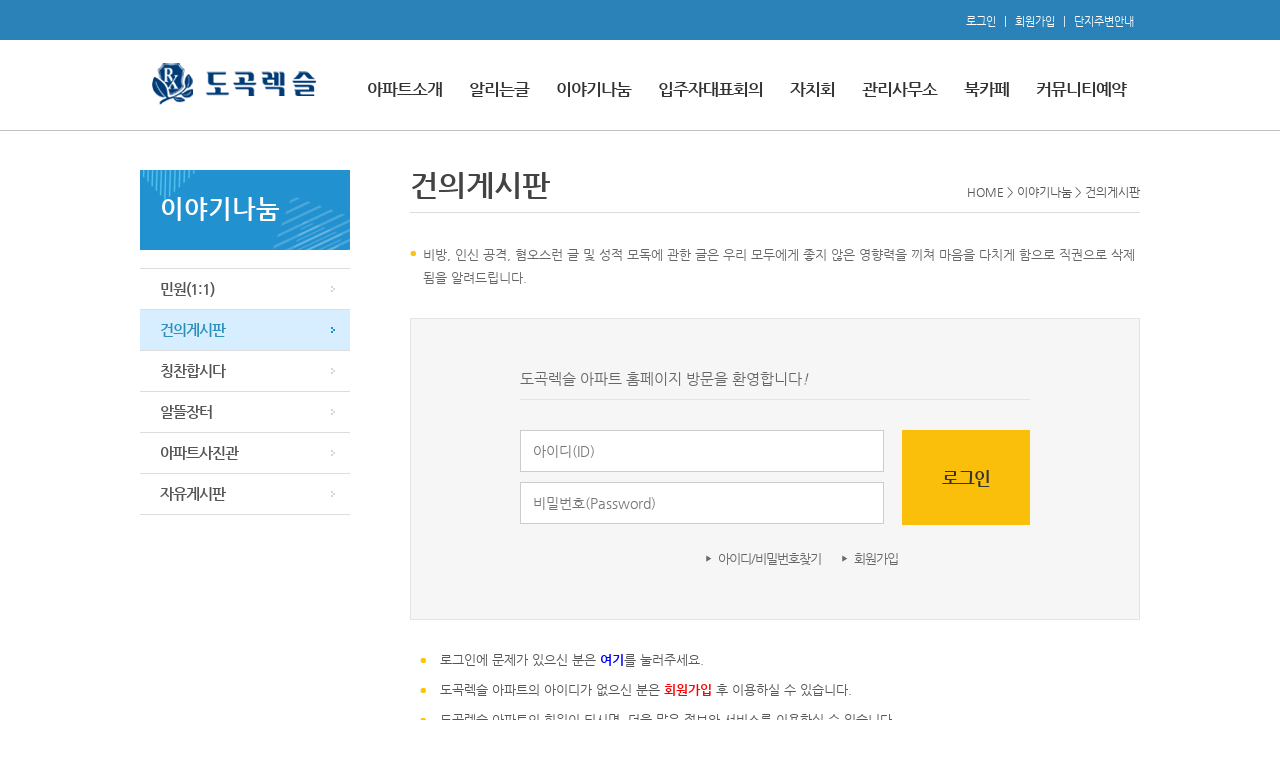

--- FILE ---
content_type: text/html
request_url: http://rexleapt.com/html18/sub.html?sub=32&action=content&id=6902020
body_size: 12984
content:

 
<!doctype html>
<html lang="ko">
<head>
<meta http-equiv="Content-Type" content="text/html; charset=utf-8" />
<meta http-equiv="Content-Script-Type" content="text/javascript" />
<meta http-equiv="Content-Style-Type" content="text/css" />
<!--
<meta http-equiv="X-UA-Compatible" content="IE=edge" />
//-->
<meta http-equiv="X-UA-Compatible" content="IE=Edge,chrome=1" />

<meta name="viewport" content="width=1000"  >
<title>도곡렉슬 아파트에 오신것을 환영합니다.</title>
<meta name="Publisher" content="아파트" />
<meta name="Keywords"  content="아파트, MYUNGDO" />
<meta name="Description" content="아파트, MYUNGDO" />

<link href="../home18/css/import.css" rel="stylesheet" type="text/css">
<link href="../home18/css/fractionslider.css"  rel="stylesheet">
<link href="../home18/css/fractionsliderStyle.css"  rel="stylesheet">

<script src="../home18/js/jquery-1.9.1.min.js" ></script>
<script src="../home18/js/default.js" ></script>
<script src="../home18/js/jquery.fractionslider.js" type="text/javascript" charset="utf-8"></script>
<script src="../home18/js/jquery.banner.js"  type="text/javascript" ></script>
<script src="../home18/js/jquery.fractionslider_main.js" type="text/javascript" charset="utf-8"></script>
<script language="javascript" src="/sub_lib18/board.js"></script>





<script type="text/javascript">
<!--
function MM_openBrWindow(theURL,winName,features) { //v2.0
  window.open(theURL,winName,features);
}

function notice(url){
	window.open(url, "", "width=650,height=500, scrollbars=yes")

}

</script>

</head>


<!--  -->
<body id="top"> 

<!-- skip_navigation -->
	<div class="skip_navigation">
		<ul>
			<li><a href="#gnb">메뉴	바로가기</a></li>
			<li><a href="#container">본문으로 바로가기</a></li>
			<li><a href="#footer">하단 정보 바로가기</a></li>
		</ul>
	</div>
<!-- skip_navigation -->
<hr/>



<div id="wrap">

	<!-- Top -->
	<div id="headerM">
	
	

<div class="gnbArea after">
	<!-- 로고 -->
	<h1><a href="../html18/main.html"><img src="/edit/uploads/data/seo_dg_rx_0/018//logo.gif" alt="도곡렉슬"></a></h1>

	<!-- 네비게이션 메뉴 -->
	<style type="text/css">
/*** 네비게이션 메뉴 **/
div.gnbArea div.gnb {position:relative; padding-top:80px;}
div.gnbArea div.gnb > ul > li {float:left;}
div.gnbArea div.gnb > ul > li > a {font-size:17px; color:#333333; font-weight:600; padding-left:27px;}
div.gnbArea div.gnb > ul > li:hover > a, div.gnbArea div.gnb > ul > li.on > a {color:#2d84bb;}
</style>






<div id="gnb" class="gnb">
	<ul>
		<li><a href="../html18/sub.html?sub=10" title="아파트소개">아파트소개</a></li>
		<li><a href="../html18/sub.html?sub=20" title="알리는글">알리는글</a>
		<li><a href="../html18/sub.html?sub=30" title="이야기나눔">이야기나눔</a>
		<li><a href="../html18/sub.html?sub=50" title="입주자대표회의">입주자대표회의</a></li>
		<li><a href="../html18/sub.html?sub=60" title="자치회">자치회</a></li>					
		<li><a href="../html18/sub.html?sub=70" title="관리사무소">관리사무소</a></li>					
		<!-- <li><a href="../html18/books17.html" title="전자도서관">전자도서관</a></li> -->
		<li><a href="../html18/sub.html?sub=L1" title="북카페">북카페</a></li>					
		<li><a href="../html18/sub.html?sub=M1" title="커뮤니티예약">커뮤니티예약</a></li>
	</ul>
</div>
	<!-- 탑 메뉴 -->
	<div class="topBarArea">
		<ul class="topMenu">
						<li><a href="../html18/sub.html?sub=J5">로그인</a></li>
			<li>|</li>
			<li><a href="../html18/sub.html?sub=J1">회원가입</a></li>
						<li>|</li> 
			<!--
			<li><a href="../html18/sub.html?sub=96">나의메뉴</a></li>
			<li>|</li>
			<li><a href="../html18/sub.html?sub=A1">클럽</a></li>
			<li>|</li>
			<li><a href="../html18/sub.html?sub=C2">생활편의</a></li>
			<li>|</li>	
			-->
			<li><a href="../html18/sub.html?sub=G1">단지주변안내</a></li>
		</ul>
	</div>
</div>



 <!-- php  -->
	<style type="text/css">
	#headerM {position:relative;  width:100%; height:130px; background:url('../images18/mainimg_bg.png') no-repeat left top ;}
	div.visualM {width:100%; height:130px; margin:0 auto; border-bottom:1px solid #c1c1c1;}
	.slider {height:130px;}
	.fs-pager-wrapper {display:none;}
	.fraction-slider .prev {top:200px; }
	.fraction-slider .next {top:200px;}
	</style>





<div class="visualM">

<!-- 비주얼  -->
	
	<div class="slider-wrapper">
		<div class="responisve-container">
		
			<div class="slider">
				<div class="fs_loader"></div>

				<div class="slide">	
									
				</div>
			</div>
			
		</div>
	</div>

	
		






		<!-- // 비주얼 -->
		</div>

	</div>
	<!-- End Top -->
<hr/> 

<!-- container -->
<div id="container" class="after">
	<!-- 왼쪽_메뉴 -->
	<div class="lnbArea">

	<h2>
		<strong>이야기나눔</strong>
	</h2>








<ul class="lnb">
      <li><a href='sub.html?sub=31' >      민원(1:1) 
      </a></li> 
</ul>







<ul class="lnb">
      <li><a href='sub.html?sub=32' class='select'>      건의게시판 
      </a></li> 
</ul>







<ul class="lnb">
      <li><a href='sub.html?sub=33' >      칭찬합시다 
      </a></li> 
</ul>







<ul class="lnb">
      <li><a href='sub.html?sub=35' >      알뜰장터 
      </a></li> 
</ul>







<ul class="lnb">
      <li><a href='sub.html?sub=37' >      아파트사진관 
      </a></li> 
</ul>







<ul class="lnb">
      <li><a href='sub.html?sub=39' >      자유게시판 
      </a></li> 
</ul>








</div>




<script>
/* 페이지 탑*/
$(document).ready(function(){

	// hide #back-top first
	$("p.pageTop").hide();
	
	// fade in #back-top
	$(function () {
		$(window).scroll(function () {
			if ($(this).scrollTop() > 600) {
				$('p.pageTop').fadeIn();
			} else {
				$('p.pageTop').fadeOut();
			}
		});

		// scroll body to 0px on click
		$('p.pageTop a').click(function () {
			$('body,html').animate({
				scrollTop: 0
			}, 800);
			return false;
		});
	});

});
</script>

<p class="pageTop"><a href="#top"><span></span>TOP</a></p> 		
	<!-- 오른쪽_컨텐츠 -->
	<div class="subContentsArea after">
		<div class="sub_subject after">	
			<!-- 컨텐츠 타이틀 -->
			<ul>
				<li class="subject">
				건의게시판     
				</li>
				<!-- 네비게이션 경로 -->
				<li class="navi_section"><div class="sub_navi">
					HOME 
					&gt;
					이야기나눔										 &gt;
					건의게시판										</div>
				</li>
			</ul>
		</div>


		<!-- 컨텐츠 영역 -->
		<div class="subContents">
			<!-- 실 컨텐츠 영역 -->


          <table width="100%" border="0" cellpadding="0" cellspacing="0">
            <tr>
              <td>                 
            				  <table width="100%">
                    <tr>
                      <td>
						<ul class="txtBox">
							<li class="ml0">비방, 인신 공격, 혐오스런 글 및 성적 모독에 관한 글은 우리 모두에게 좋지 않은 영향력을 끼쳐 마음을 다치게 함으로 직권으로 삭제 됨을 알려드립니다.</li>
						</ul></td>
                    </tr>
                  </table>
                              <br>
                  <table width="100%" border="0" cellspacing="0" cellpadding="0">
                    <tr>
                      <td>
<script>
 function check_submit()
 {
  if(!login2.user_id.value)
  {
   alert(" ID를 입력하세요");
   login2.user_id.focus();
   return false;
  }
  if(!login2.password.value)
  {
   alert(" 패스워드를 입력하세요");
   login2.password.focus();
   return false;
  }
 document.login2.submit();
 }


	//Enter Key 입력시 다음 탭선택--------------------------------------------------
	function Onkeypress_EnterCheck(obj) {
		var i;

		if (event.keyCode == 13) {


				for (i = 0; i < document.login2.elements.length; i++)
					if (obj == document.login2.elements[i]) break;



				i = (i + 1) % document.login2.elements.length;

				document.login2.elements[i].focus();
		}
	}


</script> 

<form method="post" name="login2" action="https://ssl.apthome.net/home18/login_ok.php" >
	 <input type=hidden name="url_0" value= rexleapt.com>
     <input type=hidden name="apt_code" value=seo_dg_rx_0>
     <input type=hidden name="sub" value=32>
     <input type=hidden name="asp_path" value=asp_white> 
     <input type=hidden name="url_login" value=../html18/sub.html?sub=32&action=content&id=6902020>



<div class="SubloginArea after">

	<p class="tit">도곡렉슬 아파트 홈페이지 방문을 환영합니다<i>!</i></p></br>
	<ul class="SubloginArea after mb10 ">
		<li><input type="text" name="user_id" id="user_id" style="width:340px;" placeholder="아이디(ID)"   Onkeypress="Onkeypress_EnterCheck(this);"    /></li>
	</ul>
	<ul class="SubloginArea after">
		<li><input type="password" name="password" id="password" style="width:340px;ime-mode:disabled" placeholder="비밀번호(Password)"   onKeydown="javascript:if(event.keyCode == 13) check_submit();"   /></li>
	</ul>
	<p class="loginBtn"><a href="javascript:check_submit();">로그인</a></p>

	<p class="btn fr pt25 pr4"><a href="../html18/sub.html?sub=J1" class="btn">회원가입</a></p> 
	<p class="dot fr pt25 pr5"> ▶ </p> 
	<p class="btn fr pt25 pr20"><a href="../html18/sub.html?sub=J2" class="btn">아이디/비밀번호찾기</a></p>
	<p class="dot fr pt25 pr5"> ▶ </p> 

</div>

<div class="SubloginAreaTxt after">
			
	<p class="txt">로그인에 문제가 있으신 분은 <a href="#"><font color="#0000FF"><strong onClick="MM_openBrWindow('../home18/loginx.html','','scrollbars=yes,width=630,height=600')">여기</strong></font></a>를 눌러주세요.</p>
	<p class="txt">도곡렉슬 아파트의 아이디가 없으신 분은 <a href="../html18/sub.html?sub=J1"><strong><font color="#FF0000">회원가입</font></strong></a> 후 이용하실 수 있습니다.</p>
	<p class="txt">도곡렉슬 아파트의 회원이 되시면, 더욱 많은 정보와 서비스를 이용하실 수 있습니다.</p>

</div>



</form>                        <br></td>
                    </tr>
                </table></td>
            </tr>
          </table>


			<!-- // 실 컨텐츠 영역 -->
		</div>
	</div>
</div>
<!-- End container -->
<hr/>


	<!-- footer -->
	<div id="footer">

		<div class="footerArea">
			<!-- <h1 class="footerLogo"><a href="main.php"><img src="imagesfooterLogo.png"  alt="명도"></a></h1> -->
			<p class="addressList">
				<a href="../html18/sub.html?sub=10">아파트소개</a><span class="line">|</span>
				<a href="../html18/sub.html?sub=17">오시는길</a><span class="line">|</span>
				<a href="../html18/sub.html?sub=50">입주자대표회의</a><span class="line">|</span>
				<a href="../html18/sub.html?sub=60">자치회</a><span class="line">|</span>
				<a href="../html18/sub.html?sub=70">관리사무소</a><span class="line">|</span>
			<!-- <a href="../html18/sub.html?sub=96">나의메뉴</a><span class="line">|</span>
				<a href="../html18/sub.html?sub=C2">우편번호</a><span class="line">|</span> -->
				<a href="#" onClick="MM_openBrWindow('../home18/perinfo.html','','scrollbars=yes,width=620,height=535')">개인정보취급방침</a><span class="line">|</span>
				<a href="../mgr9/admin.htm?aptname=%EB%8F%84%EA%B3%A1%EB%A0%89%EC%8A%AC&amp;apt_code=seo_dg_rx_0" target="_blank">관리자</a><span class="line">|</span>
				<a href="http://www.320.co.kr" target="_blank">원격지원</a><span class="line">|</span>
				<a href="https://myungdo.kr/html/customer_02.html?code=news&action=write&sho_name=%EB%8F%84%EA%B3%A1%EB%A0%89%EC%8A%AC" target="_blank" >유지보수요청(문의)</a>
				<br/><br />

				<span class="copyright">(우:
					06276					)
					서울 강남구 선릉로 221 (도곡동, 도곡렉슬아파트)					도곡렉슬										TEL
					02-577-4505					FAX
					02-577-4559					&nbsp;
																  
					<br />
					MYUNGDO  Copyright <a href="http://rexleapt.com/minwon/admin.htm" target ="_blank">ⓒ</a> 2003~2020
					<a href="http://rexleapt.com/minwon/admin2.html" target ="_blank">도곡렉슬</a> 
					<a href="/mgr18/admin.html?aptname=%EB%8F%84%EA%B3%A1%EB%A0%89%EC%8A%AC&amp;apt_code=seo_dg_rx_0" target="_blank">All rights reserved.</a>
				</span>

				<br /><br />
				


<table width="100%">
	<tr>
		<td>
			<font color="#333333"> 가입 1 &nbsp; 새글 1 &nbsp; 방문 54 &nbsp; 총 266452</font>
		</td>
	</tr>
</table>
			</p>
			<a name="bottom"></a>
			
		</div>

	</div>
	<!-- End footer -->
</div>

</body>
</html>


--- FILE ---
content_type: text/css
request_url: http://rexleapt.com/home18/css/import.css
body_size: 170
content:
@charset "utf-8";

@import url("common.css");
@import url("layout.css");


/* ����Ʈ�Ұ� */
@import url("apt.css");

/* �α��� */
@import url("membership.css");

--- FILE ---
content_type: text/css
request_url: http://rexleapt.com/home18/css/fractionslider.css
body_size: 1675
content:
.fraction-slider{
	position:relative;
	width:100%; height:100%;
	overflow:visible;
}

.fraction-slider .slide{
	display:none; width:100%; height:100%;
	position:absolute;
	z-index:5000;
}

.fraction-slider .active-slide{
	z-index:9990;
}

.fraction-slider .fs_obj{
	display:block; display:none;
	position:absolute;
	top:0px; left:100%;
	z-index:7000;
}

.fraction-slider .fs_fixed_obj{
	z-index:6000;
	left:0;
}

.fraction-slider .fs_obj *{
	display:inline-block;
	position:relative;
	top:0px; left:0px;
}




/** CONTROLS 
.fraction-slider .prev,
.fraction-slider .next{
	display:none;
	position:fixed;
	width:86px; height:86px;
	z-index:9999;
}

.fraction-slider .prev{
	left:10px; top:300px;
	background:url(../../images18/fs.prevnext.png) 0px 0px no-repeat transparent;
	
}
.fraction-slider .prev:hover{
	background:url(../../images18/fs.prevnext.png) -86px 0 no-repeat transparent;
}

.fraction-slider .next{
	right:10px; top:300px;
	background:url(../../images18/fs.prevnext.png) 0 -86px no-repeat transparent;
}
.fraction-slider .next:hover{
	background:url(../../images18/fs.prevnext.png) -86px -86px no-repeat transparent;
}

.fraction-slider:hover .prev,
.fraction-slider:hover .next{
	display:block;
}**/



/** PAGER 
.fs-pager-wrapper{
	position:absolute;
	left:50%; bottom:200px;
	z-index:9999;	
}

.fs-pager-wrapper a{
	display:inline-block;
	width:14px; height:14px;
	margin:0 5px 0 0;
	background:url(../../images18/fs.pager.png) 0px  0px no-repeat transparent;
}
.fs-pager-wrapper .active{
	background:url(../../images18/fs.pager.png) 0px -14px no-repeat transparent;
}**/

--- FILE ---
content_type: text/css
request_url: http://rexleapt.com/home18/css/fractionsliderStyle.css
body_size: 419
content:


/* SLIDER STYLES */
	
.slider-wrapper{
	position:relative;
	overflow:hidden;	
	width:100%;	
	margin:0 auto;	
}

.slider{
	position:relative;
	width:100%; 
	height:790px; /*when responsive, comment this out */
	margin:0 auto;
	
}

@media only screen and (min-width: 1000px){
	.slider{
		width:1000px;
	}
}

@media only screen and (min-width: 1440px){
	.slider{
		width:1440px;
	}
}





--- FILE ---
content_type: text/css
request_url: http://rexleapt.com/home18/css/common.css
body_size: 19308
content:
@charset "utf-8";


/* 
 * Nanum Gothic (Korean) http://www.google.com/webfonts/earlyaccess
 */

@font-face {
  font-family: 'Nanum Gothic';
  font-style: normal;
  font-weight: 700;
  src: url(../../_font/NanumGothic-Bold.eot);
  src: url(../../_font/NanumGothic-Bold.eot?#iefix) format('embedded-opentype'),
       url(../../_font/NanumGothic-Bold.woff2) format('woff2'),
       url(../../_font/NanumGothic-Bold.woff) format('woff'),
       url(../../_font/NanumGothic-Bold.ttf) format('truetype');
}
@font-face {
  font-family: 'Nanum Gothic';
  font-style: normal;
  font-weight: 400;
  src: url(../../_font/NanumGothic-Regular.eot);
  src: url(../../_font/NanumGothic-Regular.eot?#iefix) format('embedded-opentype'),
       url(../../_font/NanumGothic-Regular.woff2) format('woff2'),
       url(../../_font/NanumGothic-Regular.woff) format('woff'),
       url(../../_font/NanumGothic-Regular.ttf) format('truetype');
}
@font-face {
  font-family: 'Nanum Gothic';
  font-style: normal;
  font-weight: 800;
  src: url(../../_font/NanumGothic-ExtraBold.eot);
  src: url(../../_font/NanumGothic-ExtraBold.eot?#iefix) format('embedded-opentype'),
       url(../../_font/NanumGothic-ExtraBold.woff2) format('woff2'),
       url(../../_font/NanumGothic-ExtraBold.woff) format('woff'),
       url(../../_font/NanumGothic-ExtraBold.ttf) format('truetype');
}

/* 위코드 한줄 처리시 
@import url(http://fonts.googleapis.com/earlyaccess/nanumgothic.css);
*/


*, body, table, input, textarea, select, button {  font-family:  "Nanum Gothic", "나눔고딕", "NanumGothic",  "맑은 고딕", "Malgun Gothic", "Apple SD Gothic Neo Medium"; }



*{margin:0;padding:0;letter-spacing:0px; }
body{width:100%;  min-height:100%; height:100%; font-size:12px; line-height:19px; color:#555;}
legend,caption{visibility:hidden;width:0;height:0;font-size:0;line-height:0}
em{font-style:normal}
textarea{width:95%;padding:10px;border:1px solid #ccc;font-size:12px;line-height:17px; color:#555;background:#fff;}
select,input{height:18px;margin:0;padding:0;font-size:12px;line-height:18px;vertical-align:middle}
ul,ol,li,dl,dt,dd{list-style:none}
div,ul,ol,li,dl,dt,dd,form,fieldset,p,h1,h2,h3,h4,h5,h6,blockquote,iframe,nav{margin:0;padding:0;}
img{border:0;vertical-align:top}
fieldset{border:0}
hr{display:none;clear:both}
table{border-collapse:collapse; table-layout:fixed;border-spacing:0}
.table-hover tbody tr:hover {
  color: #212529;
  background-color: rgba(0, 0, 0, 0.075);
}

a,a:link,a:visited,a:active{color:#555;letter-spacing:-1px;text-decoration:none;}
a:hover{color:#ec5538;letter-spacing:-1px;text-decoration:none;}

/* form controll */
input[type=checkbox], 
input[type=radio]{width:13px;height:13px;margin:2px 5px 2px 0;padding:0;vertical-align:middle}
input[type=text], input[type=password]{padding:1px 2px 1px 7px; line-height:18px; height:22px; border:1px solid #ccc; color:#666; background:#fff;}
input[type=file]{padding:1px 2px 1px 0px; line-height:18px; height:22px; color:#666; background:#fff;}
select {height:26px; line-height:26px; padding:1px;border:1px solid #ccc;font-size:12px;color:#343c4c;}
.radio, .checkbox {width:13px;height:13px;margin:2px 5px 2px 0;padding:0;vertical-align:middle}
input[type=image]{border:0px;}


/* 가운데_선 */
span.hrL { display:inline-block; width:100%; height:1px; margin-bottom:10px; border-top:1px solid #ddd;}
span.hrLBlack { display:inline-block; width:100%; height:1px; margin-bottom:10px; border-top:1px solid #999;}
span.hrLDot { display:inline-block; width:100%; height:1px; margin-bottom:10px; border-top:1px dashed #ddd;}



/* float */
.fl {float:left !important}
.fr {float:right !important}

/* align */ 
.txt_l {text-align:left !important}
.txt_c {text-align:center !important}
.txt_r {text-align:right !important}
.vat {vertical-align:top !important}
.vam {vertical-align:middle !important}
.vab {vertical-align:bottom !important}

/* clear */
.clb {clear:both !important}

/* overflow */
.over_h {overflow:hidden !important}
.over_s {overflow:scroll;overflow-x:hidden}

/* background */
.bgn {background:none !important}

/* display */
.dis_b {display:block !important}
.dis_in {display:inline !important}
.dis_inb {display:inline-block !important}
.dis_n {display:none !important}

/* 숨김처리 */
.hide {visibility:hidden;position:absolute;top:-9999px;width:0;height:0;font-size:0;line-height:0} /* image */
.blind {display:none;overflow:hidden;position:absolute;left:-9999px;width:1px;height:1px;font-size:0;line-height:0;text-indent:-9999px} /* txt */

/* for IE 5.5-7 */
.after{width:auto;*zoom:1}
.after:after{display:block;clear:both;height:0;content:''}

/* text */
.underline {text-decoration:underline !important}

.fw_n {font-weight:normal !important}
.fw_b {font-weight:bold !important}

/* text_color */
.f_s11{font-size:11px; color:#999 !important;}
.f_gray01 {color:#999 !important;}
.f_blue01 {color:#2243a2 !important}
.f_black02 {color:#777 !important;}
.f_black01 {color:#333 !important}
.f_red01 {color:#d80546 !important}
.f_blk01 {color:#000 !important}
.f_red {color:#b5121b !important}

/* border */
.bdt {border-top:1px solid #ddd !important}
.bdl {border-left:1px solid #ddd !important}
.bdr {border-right:1px solid #ddd !important}
.bdb {border-bottom:1px solid #ddd !important}

/* border 0 */
.bdtn {border-top:none !important}
.bdln {border-left:none !important}
.bdrn {border-right:none !important}
.bdbn {border-bottom:none !important}



/* margin top */
.mt0{margin-top:0 !important}
.mt1{margin-top:1px !important}
.mt2{margin-top:2px !important}
.mt3{margin-top:3px !important}
.mt4{margin-top:4px !important}
.mt5{margin-top:5px !important}
.mt6{margin-top:6px !important}
.mt7{margin-top:7px !important}
.mt8{margin-top:8px !important}
.mt9{margin-top:9px !important}
.mt10{margin-top:10px !important}
.mt11{margin-top:11px !important}
.mt12{margin-top:12px !important}
.mt13{margin-top:13px !important}
.mt14{margin-top:14px !important}
.mt15{margin-top:15px !important}
.mt16{margin-top:16px !important}
.mt17{margin-top:17px !important}
.mt18{margin-top:18px !important}
.mt19{margin-top:19px !important}
.mt20{margin-top:20px !important}
.mt21{margin-top:21px !important}
.mt22{margin-top:22px !important}
.mt23{margin-top:23px !important}
.mt24{margin-top:24px !important}
.mt25{margin-top:25px !important}
.mt26{margin-top:26px !important}
.mt27{margin-top:27px !important}
.mt28{margin-top:28px !important}
.mt29{margin-top:29px !important}
.mt30{margin-top:30px !important}
.mt35{margin-top:35px !important}
.mt40{margin-top:40px !important}
.mt45{margin-top:45px !important}
.mt50{margin-top:50px !important}
.mt55{margin-top:55px !important}
.mt60{margin-top:60px !important}
.mt70{margin-top:70px !important}
.mt80{margin-top:80px !important}
.mt90{margin-top:90px !important}
.mt100{margin-top:100px !important}
.mt110{margin-top:110px !important}
.mt120{margin-top:120px !important}
.mt130{margin-top:130px !important}
.mt140{margin-top:140px !important}
.mt150{margin-top:150px !important}

/* margin left */
.ml0{margin-left:0 !important}
.ml1{margin-left:1px !important}
.ml2{margin-left:2px !important}
.ml3{margin-left:3px !important}
.ml4{margin-left:4px !important}
.ml5{margin-left:5px !important}
.ml6{margin-left:6px !important}
.ml7{margin-left:7px !important}
.ml8{margin-left:8px !important}
.ml9{margin-left:9px !important}
.ml10{margin-left:10px !important}
.ml11{margin-left:11px !important}
.ml12{margin-left:12px !important}
.ml13{margin-left:13px !important}
.ml14{margin-left:14px !important}
.ml15{margin-left:15px !important}
.ml16{margin-left:16px !important}
.ml17{margin-left:17px !important}
.ml18{margin-left:18px !important}
.ml19{margin-left:19px !important}
.ml20{margin-left:20px !important}
.ml21{margin-left:21px !important}
.ml22{margin-left:22px !important}
.ml23{margin-left:23px !important}
.ml24{margin-left:24px !important}
.ml25{margin-left:25px !important}
.ml26{margin-left:26px !important}
.ml27{margin-left:27px !important}
.ml28{margin-left:28px !important}
.ml29{margin-left:29px !important}
.ml30{margin-left:30px !important}
.ml35{margin-left:35px !important}
.ml40{margin-left:40px !important}
.ml45{margin-left:45px !important}
.ml50{margin-left:50px !important}
.ml55{margin-left:55px !important}
.ml60{margin-left:60px !important}
.ml70{margin-left:70px !important}
.ml80{margin-left:80px !important}
.ml90{margin-left:90px !important}
.ml100{margin-left:100px !important}
.ml110{margin-left:110px !important}
.ml120{margin-left:120px !important}
.ml130{margin-left:130px !important}
.ml140{margin-left:140px !important}
.ml150{margin-left:150px !important}

/* margin right */
.mr0{margin-right:0 !important}
.mr1{margin-right:1px !important}
.mr2{margin-right:2px !important}
.mr3{margin-right:3px !important}
.mr4{margin-right:4px !important}
.mr5{margin-right:5px !important}
.mr6{margin-right:6px !important}
.mr7{margin-right:7px !important}
.mr8{margin-right:8px !important}
.mr9{margin-right:9px !important}
.mr10{margin-right:10px !important}
.mr11{margin-right:11px !important}
.mr12{margin-right:12px !important}
.mr13{margin-right:13px !important}
.mr14{margin-right:14px !important}
.mr15{margin-right:15px !important}
.mr16{margin-right:16px !important}
.mr17{margin-right:17px !important}
.mr18{margin-right:18px !important}
.mr19{margin-right:19px !important}
.mr20{margin-right:20px !important}
.mr21{margin-right:21px !important}
.mr22{margin-right:22px !important}
.mr23{margin-right:23px !important}
.mr24{margin-right:24px !important}
.mr25{margin-right:25px !important}
.mr26{margin-right:26px !important}
.mr27{margin-right:27px !important}
.mr28{margin-right:28px !important}
.mr29{margin-right:29px !important}
.mr30{margin-right:30px !important}
.mr35{margin-right:35px !important}
.mr40{margin-right:40px !important}
.mr45{margin-right:45px !important}
.mr50{margin-right:50px !important}
.mr55{margin-right:55px !important}
.mr60{margin-right:60px !important}
.mr70{margin-right:70px !important}
.mr80{margin-right:80px !important}
.mr90{margin-right:90px !important}
.mr100{margin-right:100px !important}
.mr110{margin-right:110px !important}
.mr120{margin-right:120px !important}
.mr130{margin-right:130px !important}
.mr140{margin-right:140px !important}
.mr150{margin-right:150px !important}

/* margin bottom */
.mb0{margin-bottom:0 !important}
.mb1{margin-bottom:1px !important}
.mb2{margin-bottom:2px !important}
.mb3{margin-bottom:3px !important}
.mb4{margin-bottom:4px !important}
.mb5{margin-bottom:5px !important}
.mb6{margin-bottom:6px !important}
.mb7{margin-bottom:7px !important}
.mb8{margin-bottom:8px !important}
.mb9{margin-bottom:9px !important}
.mb10{margin-bottom:10px !important}
.mb11{margin-bottom:11px !important}
.mb12{margin-bottom:12px !important}
.mb13{margin-bottom:13px !important}
.mb14{margin-bottom:14px !important}
.mb15{margin-bottom:15px !important}
.mb16{margin-bottom:16px !important}
.mb17{margin-bottom:17px !important}
.mb18{margin-bottom:18px !important}
.mb19{margin-bottom:19px !important}
.mb20{margin-bottom:20px !important}
.mb21{margin-bottom:20px !important}
.mb22{margin-bottom:20px !important}
.mb23{margin-bottom:20px !important}
.mb24{margin-bottom:20px !important}
.mb25{margin-bottom:25px !important}
.mb26{margin-bottom:26px !important}
.mb27{margin-bottom:27px !important}
.mb28{margin-bottom:28px !important}
.mb29{margin-bottom:29px !important}
.mb30{margin-bottom:30px !important}
.mb35{margin-bottom:35px !important}
.mb40{margin-bottom:40px !important}
.mb45{margin-bottom:45px !important}
.mb50{margin-bottom:50px !important}
.mb55{margin-bottom:55px !important}
.mb60{margin-bottom:60px !important}
.mb70{margin-bottom:70px !important}
.mb80{margin-bottom:80px !important}
.mb90{margin-bottom:90px !important}
.mb100{margin-bottom:100px !important}
.mb110{margin-bottom:110px !important}
.mb120{margin-bottom:120px !important}
.mb130{margin-bottom:130px !important}
.mb140{margin-bottom:140px !important}
.mb150{margin-bottom:150px !important}

/* padding top */
.pt0{padding-top:0 !important}
.pt1{padding-top:1px !important}
.pt2{padding-top:2px !important}
.pt3{padding-top:3px !important}
.pt4{padding-top:4px !important}
.pt5{padding-top:5px !important}
.pt6{padding-top:6px !important}
.pt7{padding-top:7px !important}
.pt8{padding-top:8px !important}
.pt9{padding-top:9px !important}
.pt10{padding-top:10px !important}
.pt11{padding-top:11px !important}
.pt12{padding-top:12px !important}
.pt13{padding-top:13px !important}
.pt14{padding-top:14px !important}
.pt15{padding-top:15px !important}
.pt16{padding-top:16px !important}
.pt17{padding-top:17px !important}
.pt18{padding-top:18px !important}
.pt19{padding-top:19px !important}
.pt20{padding-top:20px !important}
.pt21{padding-top:21px !important}
.pt22{padding-top:22px !important}
.pt23{padding-top:23px !important}
.pt24{padding-top:24px !important}
.pt25{padding-top:25px !important}
.pt26{padding-top:26px !important}
.pt27{padding-top:27px !important}
.pt28{padding-top:28px !important}
.pt29{padding-top:29px !important}
.pt30{padding-top:30px !important}
.pt35{padding-top:35px !important}
.pt40{padding-top:40px !important}
.pt45{padding-top:45px !important}
.pt50{padding-top:50px !important}
.pt55{padding-top:55px !important}
.pt60{padding-top:60px !important}
.pt70{padding-top:70px !important}
.pt80{padding-top:80px !important}
.pt90{padding-top:90px !important}
.pt100{padding-top:100px !important}
.pt110{padding-top:110px !important}
.pt120{padding-top:120px !important}
.pt130{padding-top:130px !important}
.pt140{padding-top:140px !important}
.pt150{padding-top:150px !important}

/* padding left */
.pl0{padding-left:0 !important}
.pl1{padding-left:1px !important}
.pl2{padding-left:2px !important}
.pl3{padding-left:3px !important}
.pl4{padding-left:4px !important}
.pl5{padding-left:5px !important}
.pl6{padding-left:6px !important}
.pl7{padding-left:7px !important}
.pl8{padding-left:8px !important}
.pl9{padding-left:9px !important}
.pl10{padding-left:10px !important}
.pl11{padding-left:11px !important}
.pl12{padding-left:12px !important}
.pl13{padding-left:13px !important}
.pl14{padding-left:14px !important}
.pl15{padding-left:15px !important}
.pl16{padding-left:16px !important}
.pl17{padding-left:17px !important}
.pl18{padding-left:18px !important}
.pl19{padding-left:19px !important}
.pl20{padding-left:20px !important}
.pl21{padding-left:21px !important}
.pl22{padding-left:22px !important}
.pl23{padding-left:23px !important}
.pl24{padding-left:24px !important}
.pl25{padding-left:25px !important}
.pl26{padding-left:26px !important}
.pl27{padding-left:27px !important}
.pl28{padding-left:28px !important}
.pl29{padding-left:29px !important}
.pl30{padding-left:30px !important}
.pl35{padding-left:35px !important}
.pl40{padding-left:40px !important}
.pl45{padding-left:45px !important}
.pl50{padding-left:50px !important}
.pl55{padding-left:55px !important}
.pl60{padding-left:60px !important}
.pl70{padding-left:70px !important}
.pl80{padding-left:80px !important}
.pl90{padding-left:90px !important}
.pl100{padding-left:100px !important}
.pl110{padding-left:110px !important}
.pl120{padding-left:120px !important}
.pl130{padding-left:130px !important}
.pl140{padding-left:140px !important}
.pl150{padding-left:150px !important}

/* padding right */
.pr0{padding-right:0px !important}
.pr1{padding-right:1px !important}
.pr2{padding-right:2px !important}
.pr3{padding-right:3px !important}
.pr4{padding-right:4px !important}
.pr5{padding-right:5px !important}
.pr6{padding-right:6px !important}
.pr7{padding-right:7px !important}
.pr8{padding-right:8px !important}
.pr9{padding-right:9px !important}
.pr10{padding-right:10px !important}
.pr11{padding-right:11px !important}
.pr12{padding-right:12px !important}
.pr13{padding-right:12px !important}
.pr14{padding-right:12px !important}
.pr15{padding-right:12px !important}
.pr16{padding-right:12px !important}
.pr17{padding-right:12px !important}
.pr18{padding-right:12px !important}
.pr19{padding-right:12px !important}
.pr20{padding-right:20px !important}
.pr21{padding-right:21px !important}
.pr22{padding-right:22px !important}
.pr23{padding-right:23px !important}
.pr24{padding-right:24px !important}
.pr25{padding-right:25px !important}
.pr26{padding-right:26px !important}
.pr27{padding-right:27px !important}
.pr28{padding-right:28px !important}
.pr29{padding-right:29px !important}
.pr30{padding-right:30px !important}
.pr35{padding-right:35px !important}
.pr40{padding-right:40px !important}
.pr45{padding-right:45px !important}
.pr50{padding-right:50px !important}
.pr55{padding-right:55px !important}
.pr60{padding-right:60px !important}
.pr70{padding-right:70px !important}
.pr80{padding-right:80px !important}
.pr90{padding-right:90px !important}
.pr100{padding-right:100px !important}
.pr110{padding-right:110px !important}
.pr120{padding-right:120px !important}
.pr130{padding-right:130px !important}
.pr140{padding-right:140px !important}
.pr150{padding-right:150px !important}



/* padding bottom */
.pb0{padding-bottom:0 !important}
.pb1{padding-bottom:1px !important}
.pb2{padding-bottom:2px !important}
.pb3{padding-bottom:3px !important}
.pb4{padding-bottom:4px !important}
.pb5{padding-bottom:5px !important}
.pb6{padding-bottom:6px !important}
.pb7{padding-bottom:7px !important}
.pb8{padding-bottom:8px !important}
.pb9{padding-bottom:9px !important}
.pb10{padding-bottom:10px !important}
.pb11{padding-bottom:11px !important}
.pb12{padding-bottom:12px !important}
.pb13{padding-bottom:13px !important}
.pb14{padding-bottom:14px !important}
.pb15{padding-bottom:15px !important}
.pb16{padding-bottom:16px !important}
.pb17{padding-bottom:17px !important}
.pb18{padding-bottom:18px !important}
.pb19{padding-bottom:19px !important}
.pb20{padding-bottom:20px !important}
.pb21{padding-bottom:21px !important}
.pb22{padding-bottom:22px !important}
.pb23{padding-bottom:23px !important}
.pb24{padding-bottom:24px !important}
.pb25{padding-bottom:25px !important}
.pb26{padding-bottom:26px !important}
.pb27{padding-bottom:27px !important}
.pb28{padding-bottom:28px !important}
.pb29{padding-bottom:29px !important}
.pb30{padding-bottom:30px !important}
.pb35{padding-bottom:35px !important}
.pb40{padding-bottom:40px !important}
.pb45{padding-bottom:45px !important}
.pb50{padding-bottom:50px !important}
.pb55{padding-bottom:55px !important}
.pb60{padding-bottom:60px !important}
.pb70{padding-bottom:70px !important}
.pb80{padding-bottom:80px !important}
.pb90{padding-bottom:90px !important}
.pb100{padding-bottom:100px !important}
.pb110{padding-bottom:110px !important}
.pb120{padding-bottom:120px !important}
.pb130{padding-bottom:130px !important}
.pb140{padding-bottom:140px !important}
.pb150{padding-bottom:150px !important}

--- FILE ---
content_type: text/css
request_url: http://rexleapt.com/home18/css/layout.css
body_size: 14798
content:
@charset "utf-8";
.hide, hr {visibility:hidden;font-size:0;width:0;height:0;line-height:0;position:absolute;top:-9999px;}
.skip_navigation {position:absolute;left:0;top:0;z-index:1000;width:100%;height:0px;}
.skip_navigation ul {position:relative;width:100%;}
.skip_navigation ul li a {position:absolute;top:-500px;width:100%;background:#ebebeb;padding:5px 0;text-align:center;font-weight:bold;font-size:14px}
.skip_navigation ul li a.on {top:0px;left:0px;}

#wrap {position:relative; width:100%; min-width:1000px; height:100%; min-height:100%;  z-index:0; }

/********* Top *********/
#headerM {position:relative;  width:100%; height:790px;  background:url('../../images18/mainimg_bg.png') no-repeat left top;}
div.gnbArea {position:absolute; width:1000px; left:50%;  margin-left:-500px; z-index:9999;}
div.gnbArea h1 {float:left; padding: 50px 10px 0 0; }  /* 로고 */



/*** 탑 메뉴 ***/
div.gnbArea div.topBarArea {position:absolute; right:0px; top:8px;}
div.gnbArea div.topBarArea ul{float:left; }
div.gnbArea div.topBarArea ul li {float:left; }
div.gnbArea div.topBarArea ul.topMenu {}
div.gnbArea div.topBarArea ul.topMenu li {margin-left:2px; margin-right:6px; line-height:27px; font-size:11px; color:#FFFFFF;}
div.gnbArea div.topBarArea ul.topMenu li a {color:#FFFFFF; letter-spacing:0;}



/* 페이지 업*/
p.pageTop {position:fixed; right:10px; top:500px; z-index:10; font: 11px/100% Arial, Helvetica, sans-serif;}
p.pageTop a {width:50px; display: block;text-align: center; text-transform: uppercase; text-decoration: none; color: #bbb; -webkit-transition: 1s; -moz-transition: 1s; transition: 1s;}
p.pageTop a:hover {color: #000;}
p.pageTop span {width:50px; height:50px; display:block; margin-bottom: 7px; background: #ddd url('../../images18/uparrow.png') no-repeat center center; -webkit-border-radius:5px; -moz-border-radius: 5px; border-radius: 5px; -webkit-transition: 1s; -moz-transition: 1s; transition: 1s;}
p.pageTop a:hover span {background-color: #777;}







/********* 컨텐츠 *********/
#container { position:relative;  width:1000px;   margin:0 auto; }



/*** 메인 컨텐츠 02 (알리는글/이야기나눔/아파트사진관) ***/
div.McontentsArea02 {padding-top:60px; margin-bottom:0px;}
div.McontentsArea02 dl.box1 {float:left; margin-right:30px; width:230px; height:170px; padding:30px 25px 30px 25px; background:#fff; border:1px solid #c1c1c1;}
div.McontentsArea02 dl.box2 {float:left; width:324px; height:170px; padding:30px 25px 30px 25px; background:#fff; border:1px solid #c1c1c1;}
div.McontentsArea02 p.notice {padding:10px 0px 30px 0px; border-top:3px solid #2d90bb; font-size:18px; color:#2d90bb; font-weight:600;}
div.McontentsArea02 p.talk {padding:10px 0px 30px 0px; border-top:3px solid #97b724; font-size:18px; color:#97b724; font-weight:600;}
div.McontentsArea02 p.photo {padding:10px 0px 30px 0px; border-top:3px solid #2db8bb; font-size:18px; color:#2db8bb; font-weight:600;}








/********* 하단 *********/
#footer {position:relative;  width:100%; height:170px; margin-top:170px; background:url('../../images18/bgFooter.png') no-repeat center bottom;}
div.footerArea {width:1000px; margin:0 auto; padding-top:40px; text-align:center; }
div.footerArea h1.footerLogo {float:left; margin-right:50px; }
div.footerArea p.addressList {color:#333333; font-size:12px; }
div.footerArea p.addressList a:hover {color:#555555; text-decoration:underline;}
div.footerArea p.addressList strong {color:#333333;}
div.footerArea p.addressList span.copyright {color:#666666; }
div.footerArea p.addressList span.line {color:#333333; margin: 0 5px 0 8px;}





/*** 컨텐츠_레이아웃 ***/
div.subContentsArea {float:right; padding-top:40px; width:730px; min-height:600px; margin-bottom:-130px; }
div.sub_subject {padding-bottom:10px; margin-bottom:30px; border-bottom:1px solid #dcdcdc;}
div.sub_subject ul li.subject {float:left; height:30px; line-height:30px; color:#434343; font-size:30px; font-weight:bold; }
div.sub_subject ul li.navi_section {float:right; margin-top:13px; font-weight:normal; }

/*** 서브 타이틀 박스 ***/
p.sub_tit {display:inline-block; padding:3px 15px 3px 15px; border-top:1px solid #2191d0; border-right:1px solid #2191d0; border-left:1px solid #2191d0; color:#2a82b4; font-weight:bold;}



/********* 왼쪽메뉴_레이아웃  *********/
div.lnbArea {position:absolute; padding-top:40px; width:210px; z-index:9999; border-bottom:1px solid #ddd; margin-bottom:10px;}
div.lnbArea h2 {display:block; width:210px; height:50px; line-height:18px; padding:30px 0 18px 20px; color:#fff; font-weight:normal; font-size:14px; background:url('../../images18/bg_leftMenuTitle.png') no-repeat left top ; }
div.lnbArea h2 strong {font-weight:bold; font-size:25px;}

div.lnbArea ul.lnb {border-top:1px solid #ddd; }
div.lnbArea ul.lnb li a {display:block; width:190px; height:40px; line-height:40px; padding-left:20px;  font-size:15px; font-weight:bold; background:url('../../images18/bg_leftMenuOut.png'); }
div.lnbArea ul.lnb li a.select {display:block; width:190px; height:40px; line-height:40px; padding-left:20px;  font-size:15px; font-weight:bold; color:#2d90bb; background:url('../../images18/bg_leftMenuOver.png'); }
div.lnbArea ul.lnb li:hover a, div.lnbArea ul.lnb li.on a { color:#2d90bb; }


p.bannerBox {display:block; border:1px solid #ddd; margin-bottom:10px;}



/*  왼쪽 메뉴(서서브)  */
A.left_menu:link  {text-decoration:none; color:#333; font-size:13px; line-height:22px;}
A.left_menu:hover {text-decoration:none; color:#2d90bb; font-weight:bold;}






/********* 공동 *********/
p.btnS { display:inline-block; zoom:1; *display:inline;}
p.btnS a { display:inline-block; zoom:1; *display:inline; padding:4px 20px 4px 20px; background:#2d7da4; color:#fff; font-weight:bold;}
p.btnS:hover a, p.on a { background:#216f94; color:#fff;}

/********* 검색 *********/
p.btnS01 { display:inline-block; zoom:1; *display:inline;}
p.btnS01 a { display:inline-block; zoom:1; *display:inline; padding:4px 20px 4px 20px; background:#333; color:#fff; font-weight:bold;}
p.btnS01:hover a, p.on a { background:#333; color:#fff;}

/********* 메인(회원가입/아디비번찾기) *********/
p.btnS02 { display:inline-block; zoom:1; *display:inline;}
p.btnS02 a { display:inline-block; zoom:1; *display:inline; padding:7px 25px 8px 25px; background:#333; color:#fff;}
p.btnS02 a:hover, p.btnS a.on {text-decoration:none; background:#af1119;}

/********* 확인 *********/
p.btnS03 { display:inline-block; zoom:1; *display:inline;}
p.btnS03 a { display:inline-block; zoom:1; *display:inline; padding:7px 25px 8px 25px; background:#f47f4b; color:#fff;}
p.btnS03 a:hover, p.btnS a.on { background:#af1119; color:#fff;}

/********* 취소 *********/
p.btnS04 { display:inline-block; zoom:1; *display:inline;}
p.btnS04 a { display:inline-block; zoom:1; *display:inline; padding:7px 25px 8px 25px; background:#444; color:#fff;}
p.btnS04 a:hover, p.btnS a.on { background:#000; color:#fff;}

/********* 확인(Big) *********/
p.btnS03Big { display:inline-block; zoom:1; *display:inline;}
p.btnS03Big a { display:inline-block; zoom:1; *display:inline; padding:10px 30px; background:#af1119; color:#fff; font-size:14px;}
p.btnS03Big a:hover, p.btnS a.on { background:#9c020a; color:#fff;}

/********* 취소(Big) *********/
p.btnS04Big { display:inline-block; zoom:1; *display:inline;}
p.btnS04Big a { display:inline-block; zoom:1; *display:inline; padding:10px 30px; background:#444; color:#fff; font-size:14px;}
p.btnS04Big a:hover, p.btnS a.on { background:#000; color:#fff;}

/********* 메인로그인 *********/
p.loginBtn {position:absolute; display:inline-block; zoom:1; *display:inline;}
p.loginBtn a {display:inline-block; zoom:1; *display:inline; padding:17px 30px 18px 30px; background:#f9bf0b; color:#000; font-weight:bold;}
p.loginBtn a:hover { background:#af1119; color:#fff;}

/*h4.bu {display:block; font-size:22px; line-height:20px; height:30px; padding-left:20px; margin-bottom:10px; font-weight:bold; background:url('../../images18/bu.jpg') no-repeat left 1px;}*/
h2.bu {display:block; font-size:14px; line-height:20px; height:30px; margin-bottom:3px; font-weight:500; }
h4.bu {display:block; font-size:20px; line-height:20px; height:30px; margin-bottom:3px; font-weight:500; }

p.txtBox {display:block; line-height:20px; height:20px; padding-left:13px; margin:0 0 10px 20px; font-weight:bold; background:url('../../images18/dot.png') no-repeat left 7px;}
ul.txtBox {margin-bottom:10px;}
ul.txtBox li {line-height:23px; padding-left:13px; margin:0 0 0 20px; color:#666; font-size:13px; background:url('../../images18/dot.png') no-repeat left 8px;}
ul.txtBox strong {color:#000;}



/* 테이블 */
table.th_inputArea {width:100%; border-top:2px solid #000;  border-bottom:1px solid #999; margin-bottom:10px;}
table.th_inputArea tbody tr th {font-size:13px; padding:10px 10px 10px 20px; background:#f1f1f1; border-top:1px solid #dedede; }
table.th_inputArea tbody tr td {font-size:13px; border-top:1px solid #dedede; padding:10px 10px 10px 15px;}
table.th_inputArea tbody tr td input[type=text] {font-size:13px; width:97%;}
table.th_inputArea tbody tr td input[type=file] {font-size:12px; width:97%; background:none;}
table.th_inputArea tbody tr td input[type=password] {font-size:15px; width:97%; }
table.th_inputArea tbody tr td ul.radioList li {float:left; margin-right:20px; }


/* 테이블(서브 테두리) */
table.SubContentBox {width:100%; border:1px solid #dedede;}
table.SubContentBox tbody tr td {padding:34px; font-size:13px; line-height:21px;}

/* 테이블(서브 테이블-직책등)*/
table.SubTable {width:100%; border-top:2px solid #000;  border-bottom:1px solid #999; border-left:1px solid #dedede;}
table.SubTable tbody tr th {font-size:13px; border-top:1px solid #dedede; border-right:1px solid #dedede; padding:10px; background:#f1f1f1;}
table.SubTable tbody tr td {font-size:13px; border-top:1px solid #dedede; border-right:1px solid #dedede; padding:10px; text-align:center;}

/* 테이블(관리계획서)*/
table.SubTable01 {width:100%; border-top:2px solid #000;  border-bottom:1px solid #999; border-left:1px solid #dedede;}
table.SubTable01 tbody tr th {font-size:13px; border-top:1px solid #dedede; border-right:1px solid #dedede; padding:10px; background:#f1f1f1;}
table.SubTable01 tbody tr td {font-size:13px; border-top:1px solid #dedede; border-right:1px solid #dedede; padding:10px; }

/* 테이블(우리집관리비)*/
table.Management  {width:100%; border-top:2px solid #000;  border-bottom:1px solid #999; border-left:1px solid #dedede;}
table.Management tbody tr th {font-size:12px; border-top:1px solid #dedede; border-right:1px solid #dedede; padding:6px 10px 6px 10px; background:#f1f1f1; text-align:left;}
table.Management tbody tr td {font-size:12px; border-top:1px solid #dedede; border-right:1px solid #dedede; padding:6px 10px 6px 10px; text-align:right;}


/* 테이블(calendar)*/
table.calendar {width:100%; border-top:2px solid #000;  border-bottom:1px solid #999; border-left:1px solid #dedede;}
table.calendar tbody tr th {border-top:1px solid #dedede; border-right:1px solid #dedede; padding:6px 10px 6px 10px; background:#f1f1f1; text-align:center;}
table.calendar tbody tr td {border-top:1px solid #dedede; border-right:1px solid #dedede; padding:6px 5px;}
p.calendar {font-size:24px; font-weight:600; text-align:right; padding-bottom:10px;}

/* 테이블(calendar-day 날짜)*/
table.calendar-day {width:100%; border:0px;}
table.calendar-day tbody tr th {background:#ffffff; border:0px; padding:0px 0px 30px 4px; text-align:left; font-weight:500;}
table.calendar-day tbody tr td {border:0px;}

/* 테이블(calendar-예약현황)*/
table.calendar-Table {width:100%; border-top:2px solid #000;  border-bottom:1px solid #999; border-left:1px solid #dedede;}
table.calendar-Table tbody tr th {font-size:13px; border-top:1px solid #dedede; border-right:1px solid #dedede; padding:8px; background:#f1f1f1;}
table.calendar-Table tbody tr td {font-size:12px; border-top:1px solid #dedede; border-right:1px solid #dedede; padding:8px; text-align:center;}
ul.calendar li {padding:3px 0; line-height:20px;}




span.star {color:red; font-size:11px; margin:0 5px;}
p.txtTip {display:inline-block; zoom:1; *display:inline; color:#aaa; margin-left:10px; letter-spacing:-1px; font-size:11px; }

/* 토탈 */
p.totalBox {color:#c74e3e; margin-bottom:10px; letter-spacing:0px;}	
p.totalBox strong {color:#000;letter-spacing:0px;}

p.totalBox02 {color:#000; margin-bottom:10px; letter-spacing:0px;}	
p.totalBox02 strong {color:#c74e3e;letter-spacing:0px;}


/* 게시판_리스트*/
table.th_boardList {width:100%; margin-bottom:10px; border-top:2px solid #000; border-bottom:1px solid #999;}
table.th_boardList thead tr th {padding:10px; background:#f1f1f1; border-bottom:1px solid #dedede;}
table.th_boardList tbody tr td {padding:10px; text-align:center; border-top:1px solid #dedede;}
table.th_boardList tbody tr td.txt_l a {}
table.th_boardList tbody tr:hover {background-color: #f5f5f5;}

/* 게시판_도서목록리스트*/
table.th_libList {width:100%; margin-bottom:10px; border-top:2px solid #000; border-bottom:1px solid #999;}
table.th_libList thead tr th {padding:10px 4px; background:#f1f1f1; border-bottom:1px solid #dedede;}
table.th_libList tbody tr td {padding:8px 4px; text-align:center; border-top:1px solid #dedede; font-size:11px;}
table.th_libList tbody tr td.txt_l a {}
table.th_libList tbody tr:hover {background-color: #f5f5f5;}



/* 약관 */
div.th_provision {position:relative; width:100%; letter-spacing:-1px; margin-bottom:10px;}
div.th_provision textarea {margin:0 0 10px 0; padding:10px; border:3px solid #d6d6d6;}



/* 가운데_정렬 */
div.centerArea { width:100%;  text-align:center; margin:10px 0;}
div.rightArea { width:100%;  text-align:right; margin:10px 0;} 

/* topLR */
div.topLR { overflow:hidden; width:100%;   border-bottom:1px #999 solid; margin:0 0 10px 0; }
div.topLR > ul {overflow:hidden;}
div.topLR > ul > li {padding:5px 0 10px 0;}
div.topLR li.fl {}
div.topLR li.fr {}



/* 텝메뉴 */
div.tabMenuArea {width:100%; margin-bottom:30px;}	
div.tabMenuArea > ul > li {float:left; width:49.7%; background:url('/_images/common/bgtabMenu.png'); border-left:1px solid #999; }
div.tabMenuArea > ul > li a {display:block; width:100%; text-align:center;  padding:20px 0; font-size:15px; font-weight:bold; color:#666;}
div.tabMenuArea > ul > li:hover a, div.tabMenuArea ul li.on a {background:url('/_images/common/bgtabMenu_on.png'); color:#fff;}



--- FILE ---
content_type: text/css
request_url: http://rexleapt.com/home18/css/apt.css
body_size: 2455
content:
/* 아파트소개 */
div.aptIntro {width:100%;}

div.aptIntro p.tit01 {font-size:24px; color:#ffa304; line-height:36px; text-align:center; font-weight:600;}
div.aptIntro p.tit05 {font-size:24px; color:#45b47c; line-height:36px; text-align:center; font-weight:600;}
div.aptIntro p.tit06 {font-size:24px; color:#bfaf41; line-height:36px; text-align:center; font-weight:600;}

div.aptIntro p.tit02 {font-size:20px; color:#6aa706; line-height:44px; text-align:center;}
div.aptIntro strong {font-size:28px; color:#13b9ef;}

div.aptIntro p.tit03 {font-size:20px; line-height:30px; color:#c74e3e; font-weight:600;}
div.aptIntro p.tit04 {font-size:15px; line-height:24px;}



/* 단지배치도 */
div.danji p.danjiBox {display:block; width:100%; height:100%; background:#fff; border:1px solid #ccc;}



/* 평면도 */
div.aptType {width:100%; padding:25px 0px; border-bottom:1px solid #ddd; }
div.aptType p.imgBox {display:block; float:left; width:450px; height:100%;  margin-right:30px; background:#fff; border:1px solid #ccc;}

div.aptType dl {width:240px; float:left; }
div.aptType dl dt {margin: 10px 0 20px 0;}
div.aptType dl dt strong {font-size:24px; color:#2ea8d8; }

div.aptType table.aptType {width:240px; margin-bottom:10px;}
div.aptType table.aptType tbody tr th {font-size:12px; border-bottom:1px dashed #dedede; padding:5px 10px 5px 10px; text-align:left;}
div.aptType table.aptType tbody tr td {font-size:12px; border-bottom:1px dashed #dedede; padding:5px 10px 5px 10px; text-align:left;}	






/* 관리사무소 조직도 */
div.jojik_line_ver {width:1px; height:30px; background:#e4e4e4;}
div.jojik_line_hor {height:1px; background:#e4e4e4;}

p.jojik01 {width:148px; padding:6px; background:#42BCD1; color:#ffffff; font-size:13px; font-weight:600; text-align:center;}  /* 관리소장 */
p.jojik02 {width:148px; padding:6px; background:#65AFD4; color:#ffffff; font-size:13px; font-weight:600; text-align:center;}  /* 관리과장 */
p.jojik03 {width:120px; padding:5px; background:#42BCD1; color:#ffffff; text-align:center;}    /* 경리 */
p.jojik04 {width:118px; padding:5px; margin-right:5px; background:#959595; color:#ffffff; text-align:center;}    /* 하위 D1-타이틀 */
p.jojik05 {width:110px; padding:8px; margin-right:5px; background:#ffffff; text-align:left; border-left:1px solid #e0e0e0; border-right:1px solid #e0e0e0; border-bottom:1px solid #e0e0e0;}    /* 하위 D11-서브 */

--- FILE ---
content_type: text/css
request_url: http://rexleapt.com/home18/css/membership.css
body_size: 3205
content:
/*  메인 로그인  */
div.MloginArea {position:relative; display:block; float:left; width:280px; height:220px;  margin:-615px 0px 0px 20px; z-index:99999;}
div.MloginArea p.tit {font-size:30px; font-weight:600; margin-bottom:30px; color:#FFFFFF;}
div.MloginArea p.check {margin-bottom:10px; color:#FFFFFF;}
div.MloginArea p.loginx a {float:right; font-size:13px; margin-top:16px; color:#FFFFFF;}
div.MloginArea p.loginx a:hover { }

div.MloginArea p.loginBtn {position:absolute; display:inline-block; zoom:1; *display:inline; right:0px; top:48px;}
div.MloginArea p.loginBtn a {display:inline-block; zoom:1; *display:inline; padding:22px 20px; background:#24347f; font-size:18px; color:#FFF; font-weight:bold;}
div.MloginArea p.loginBtn a:hover {background:#afce40;}


/* 로그인 후 화면 */
div.MloginArea ul.txt {margin:10px 130px 0px 0px; font-size:15px; line-height:20px; color:#FFFFFF; text-align:center;}
div.MloginArea p.txt01 {float:right; font-size:12px; margin-top:20px; color:#FFFFFF; letter-spacing:-1px;}
div.MloginArea p.txt01 a {color:#FFFFFF;}
div.MloginArea p.txt01 a:hover { }




/* 로그인,아이디&비번찾기 공동 */
ul.th_loginArea { }
ul.th_loginArea > li {float:left;}
ul.th_loginArea > li.tit {width:60px; line-height:24px;}






/*  서브 로그인  */
div.SubloginArea {position:relative; display:block; float:left; width:510px; height:200px; padding:50px 109px 50px 109px; background:#f6f6f6; border:1px solid #e4e4e4; z-index:99999;}
div.SubloginArea p.tit {position:relative; display:block; float:left; width:100%; margin-bottom:30px; font-size:15px; height:30px; color:#666666; text-align:left ; border-bottom:1px solid #e4e4e4;}
div.SubloginArea input{float:left; padding:0px 10px 0px 12px; height:40px; border:1px solid #ccc; color:#666; background:#fff; font-size:14px;}

div.SubloginArea p.loginBtn {position:relative; display:block; zoom:1; *display:inline; float:right; margin-top:-94px;}
div.SubloginArea p.loginBtn a {padding:38px 40px 38px 40px; background:#f9bf0b; font-size:18px; color:#333; }
div.SubloginArea p.loginBtn a:hover { }

div.SubloginArea p.btn a.btn, a.btn:hover {font-size:13px; color:#666666;}
div.SubloginArea p.dot {font-size:8px; color:#666666;}

div.SubloginAreaTxt {position:relative; display:block; float:left; width:100%; margin:30px 0 0 10px;  z-index:99999;}
div.SubloginAreaTxt p.txt {font-size:13px; line-height:20px; padding-left:20px; margin-bottom:10px; text-align:left; background:url('../../images18/dot.png') no-repeat left}








/*  팝업 (중복확인 / 우편번호 / 개정정보처리방침)  */
div.popupArea {position:relative; display:block; width:100%;}
div.popupArea p.TopTitle {font-size:24px; margin-bottom: 24px; padding: 18px 18px; color:#000; font-weight:600; background:#e7e7e7; border-bottom:4px solid #24262a; text-align:left}
div.popupArea div.close{float:right; margin: 12px 7px 10px 0;}

div.popupArea textarea.perinfo{border:1px solid #ccc; border:#C6C6C6 dashed 1px;}


div.popupArea input{padding:7px 12px; height:34px; border:1px solid #ccc; color:#666; background:#fff; font-size:14px;}
div.popupArea input.btn{border:0px;}

--- FILE ---
content_type: application/javascript
request_url: http://rexleapt.com/home18/js/default.js
body_size: 7426
content:
var UserAgent = navigator.userAgent;

if (UserAgent.match(/iPhone|iPod|iPod2|ipad|ipad2|Android|Windows CE|BlackBerry|Symbian|Windows Phone|webOS|Opera Mini|Opera Mobi|POLARIS|IEMobile|lgtelecom|nokia|SonyEricsson/i) != null || UserAgent.match(/LG|SAMSUNG|Samsung/) != null){
  isMobileWebKit = true;
}else{
  isMobileWebKit = false;
}
function over_img(img,n){	

	var hover = "_"+n;
		
	if (img.parent().hasClass("on") == false  && img.hasClass("on") == false && img.find("img").length > 0){
		menuimg = img.find("img");	
		if (menuimg.attr("src").indexOf(".jpg") > 0){
			menuimg_type = ".jpg";
		}else if (menuimg.attr("src").indexOf(".gif") > 0){
			menuimg_type = ".gif";
		}else if (menuimg.attr("src").indexOf(".png") > 0){
			menuimg_type = ".png";
		}
		

		menuimg_src = menuimg.attr("src").split("_off")[0];
		menuimg_src = menuimg_src.split("_on")[0];
		menuimg_src = menuimg_src.split("_select")[0];		
		menuimg.attr("src",menuimg_src+hover+menuimg_type);
	}
}



$(function(){
	$("a[href^='#']").click(function(evt){
		var anchortarget = $(this).attr("href");
		$(anchortarget).attr("tabindex", -1).focus();
	});

	// Fixes anchor focus in Chrome/Safari/IE by setting the tabindex of the 
	// target container to -1 on page load
	if (window.location.hash) {
		$(window.location.hash).attr("tabindex", -1).focus();
	}
	$(".skip_navigation a").focus(function(){
		$(".skip_navigation a").removeClass("on");
		$(this).addClass("on");
	})
	$(".skip_navigation a").blur(function(){
		$(".skip_navigation a").removeClass("on");
	})

		
	/* 롤오버 이미지 */
	$(".rollOver").each(function(){
		$(this).bind("foucs mouseenter",function(){
			over_img($(this),"on");
		});
		$(this).bind("blur mouseleave",function(){
			over_img($(this),"off");
		})
	})
	$(".familysite > a").bind("focus click",function(e){
		e.preventDefault();
		$(".familysite ul").show();
	})
	$(".familysite li:last-child > a").bind("blur",function(e){		
		$(".familysite ul").hide();
	})
	if ($(".content_tab").length > 0)
	{
		if (!$(".content_tab").hasClass("left"))
		{
			var max_width = $(".content_tab li").width() * $(".content_tab li").length / 2
			$(".content_tab ul").css("margin-left",-max_width)
		}else{
			$(".content_tab ul").css("left","15px")
		}	
	}
			
	
}) ;


function gnb(dep1, dep2){
	var time;
	var header_area   = $(".gnb_sub_bg");
	var gnb_wrap      = $("#gnb");
	var gnb_1dep      = $("#gnb > ul > li");
	var gnb_1dep_menu = $("#gnb > ul > li > a");
	var gnb_2dep      = $("#gnb > ul > li > ul");
	var gnb_2dep_li   = $("#gnb > ul > li > ul > li");
	var gnb_2dep_menu = $("#gnb > ul > li > ul > li > a");
	var gnb_last_menu = $("#gnb > ul > li:last-child li:last-child a");



	gnb_1dep_menu.bind( 'mouseleave' , function(){
		time = setTimeout(function(){
			gnb_reset();
		}, 500)
	});
	
	function gnb_reset(){
		gnb_1dep.removeClass("on");
		gnb_1dep_menu.each(function(){
			over_img($(this),"off");
		})		
		gnb_2dep.hide();

		gnb_2dep.find("li").removeClass("on");
		gnb_2dep_menu.each(function(){
			over_img($(this),"off");
		})

		if (dep1) {			
			over_img(gnb_1dep_menu.eq(dep1-1),"on");
			gnb_1dep.eq(dep1-1).addClass("on");
			gnb_1dep_menu.eq(dep1-1).next().show();
			header_area.animate({"height":"30px"},0);
			if (dep2) {								
				over_img(gnb_1dep.eq(dep1-1).find("> ul > li > a").eq(dep2-1),"on");
				gnb_1dep.eq(dep1-1).find("ul > li").eq(dep2-1).addClass("on");
				gnb_2dep.hide(); /* 해당 서브페이지에서는 하위메뉴 비노출 처리 2014.06.10 서리 적용 */
			};
		}else{
			header_area.animate({"height":"0"},100)
		}		

	}	
	gnb_reset();

	gnb_1dep_menu.bind("focus mouseover",function(){		
		clearTimeout(time);
		gnb_1dep.removeClass("on");
		gnb_1dep_menu.each(function(){
			over_img($(this),"off");
		})		
		gnb_2dep.hide();
		
		over_img($(this),"on");
		$(this).parent().addClass("on");		
		$(this).next().show();
		if ($(this).parent().find("ul").length > 0)
		{
			header_area.animate({"height":"30px"},100);
		}else{
			header_area.animate({"height":"0"},100);
		}
	})
	
	gnb_last_menu.bind("blur",function(){
		gnb_reset();
	})
	
	gnb_2dep.bind("mouseenter",function(){
		clearTimeout(time);
	})
	gnb_2dep.bind("blur mouseleave",function(){
		time = setTimeout(function(){
			gnb_reset();
		}, 500)
	})


	if (dep1) {	
		var dep1_txt = "", dep2_txt = "";
		dep1_txt = " > "+gnb_1dep.eq(dep1-1).find("> a").text();
		if (dep2){dep2_txt = " > "+gnb_1dep.eq(dep1-1).find("ul > li").eq(dep2-1).text();};
		if (dep2){subject_txt = gnb_1dep.eq(dep1-1).find("ul > li").eq(dep2-1).text();};  /* 페이지 타이틀 자동용 */

		if (dep1 > 9)
		{
			$(".sub_navi").prepend("<div class='location'><p>Home > <span>sitemap</span></p></div>");
			document.title = "MYUNGDO";
		}else{
			$(".sub_navi").prepend("<div class='location'><p>Home "+dep1_txt+" <span><b>"+dep2_txt+"</b></span></p></div>");
			document.title = "MYUNGDO"+dep1_txt+dep2_txt;
			$(".subject").prepend(subject_txt); /* 페이지 타이틀 자동용 */
		}
		
	}		
}























/* Image _on_off */
$(document).ready(function()
{
    $("a img").mouseover(function()
    {
        $(this).attr("src", $(this).attr("src").replace(/_off(\.gif|\.jpg|\.png)$/, "_on$1"))
    }).mouseout(function()
    {
        $(this).attr("src", $(this).attr("src").replace(/_on(\.gif|\.jpg|\.png)$/, "_off$1"));
    });
});




/* sns 링크 */

	var sendUrl, currentUrl, contents;
	var title, img, contents;

	title = "조이푸드";  // 타이틀 
	contents = "조이푸드 : 자연의 먹거리를 생각하는 친구같은 기업"; // 기타설명 
	img = "http://joy-food.kr/_images/common/logo.png";  // 로고
	currentUrl = "http://joy-food.kr "; // 사이트주소


	 
	function openSNS(openUrl) {
	  var winObj;
	  winObj = window.open(openUrl,"sendSNSWin","width=1024, height=800");
	}
	
	function sendSNS(media) {
		switch(media) {
			case "tw"://트위터
				sendUrl = "http://twitter.com/home?status=" + encodeURI(contents, "UTF-8") + escape(currentUrl);
				openSNS(sendUrl);
				break;
			case "fa"://페이스북
				sendUrl = "http://www.facebook.com/sharer.php?s=100&p[url]=" + escape(currentUrl) + "&p[title]=" + encodeURI(title, "UTF-8") + "&p[summary]=" + encodeURI(contents, "UTF-8") + "&p[images][0]=" + encodeURI(img, "UTF-8");
				openSNS(sendUrl);
				break;

		}
	}



			function copy_trackback(trb) {
                var IE=(document.all)?true:false;
                if (IE) {
                    if(confirm("이 글의 트랙백 주소를 클립보드에 복사하시겠습니까?"))
                        window.clipboardData.setData("Text", trb);
                } else {
                    temp = prompt("이 글의 트랙백 주소입니다. Ctrl+C를 눌러 클립보드로 복사하세요", trb);
                }
            }


// 크롬에서는 사용안되어 버림
//	function copy_ha(){
//	window.clipboardData.setData("Text",'<a href="http://gmv.or.kr" target="_blank">GMV2014 (Global Mobile Vision 2014)  행사 기간 2014.9.17 (수) ~ 9.19 (금)</a>');	alert('복사되었습니다.\n블로그나 카페등에 등록시에는 html로 선택 후 붙여넣기를 하세요!');
//}


--- FILE ---
content_type: application/javascript
request_url: http://rexleapt.com/home18/js/jquery.banner.js
body_size: 14957
content:
$(function() {
    var f_nBnrCnt = 0; // jQBanner�� ����ؼ� ȭ�鿡 ��µǴ� ���ʼ�

    $.f_varBanner = {
        defaults: {
            /* ���������� ���̴� ���� */
            objScr: null,   // ��ũ�� ����
            objBtn: null, // ��ư ����
            objTimer: null, // Ÿ�̸�
            nOrderNo: 999, // ���� ���õ� ���̾�
            nOrderNoBtn: -1, // ��ư ���ý� ���̾�

            /* �ʱ⼼���� ������  �ʼ� ���� */
            nWidth: 0, // ���� ��ũ�� ���� ��
            nHeight: 0, // ���� ��ũ�� ���� ����
            nCount: 0, // ���� ��ũ�� ������ �����ִ� ���̾��� ��
            isActType: "none",  // ���� �׼� Ÿ�� none,left,right,up,down,fade,page

            /* �ʱ⼼���� ������  �ɼ� ���� */
            isShuffle: "N", // ���� ���̾���� ���� ���� Y:����,N:������
            isBtnAct: "mouseover",  // ��ư �۵���� mouseover,click
            isBtnType: "img", // ��ư Ÿ�� img,li           
            nStartUp: 300, // ��ŸƮ �� ù ���̾��� FadeIn �ӵ�
            nDelay: 5000, // ������
            nSpeed: 500, // �׼ǽ��� �ӵ�
            nSpeedFade: 300, // ���̵� ���� �׼ǿ��� ��ư �۵��� �ӵ��� ������ [�ǵ��� ����]
            isStartFade:"Y", // ��ŸƮ FadeIn ȿ�� ���� [���α׷����� ��ũ���� Display:block ó���� ��� ���]
            isStartDelay:"N" // ��ŸƮ�� �����̸� ������ ���� [���ſ� �������� ��� �����̸� ������ �ʱ�ȭ]
        }
    };

    $.fn.jQBanner = function(defaults){
	    var config = $.extend({}, $.f_varBanner.defaults, defaults);
        var isIEChk = jsBrowserCheck();

        config.objScr = "#"+this.attr("id")+" .clsBannerScreen";
        config.objBtn = "#"+this.attr("id")+" .clsBannerButton";
        
        if (config.isStartDelay=="Y" && isIEChk==true) {
            /* ��ŸƮ ������ ó�� */
            if (f_nBnrCnt>=0 && f_nBnrCnt<=3) {
                setTimeout( function(){jsBanInit(config)}, f_nBnrCnt*100);
            } else if (f_nBnrCnt>3 && f_nBnrCnt<=6) {
                setTimeout( function(){jsBanInit(config)}, f_nBnrCnt*200);
            } else if (f_nBnrCnt>6 && f_nBnrCnt<=10) {
                setTimeout( function(){jsBanInit(config)}, f_nBnrCnt*300);
            } else if (f_nBnrCnt>10) {
                setTimeout( function(){jsBanInit(config)}, 400);
            }
            f_nBnrCnt++;
        } else {
            jsBanInit(config);
        }

        return this;
    };

    function jsBanInit(config) {
        var nPosFix;

        /* ���� ��ũ�� CSS ���� */
        $(config.objScr).css({'position':'relative','height':config.nHeight+'px','width':config.nWidth+'px','overflow':'hidden'});
        
        /* ù ���̾� ���� */
        config.nOrderNo = (config.nOrderNo==999) ? Math.floor(Math.random() * config.nCount):config.nOrderNo-1;

        /* �׼� Ÿ�Կ� ���� �ʱ� ���� */
        if (config.isActType == "left") {
            $(config.objScr+" > div").each(function(i){
                nPosFix = (config.nOrderNo==i)?0:config.nWidth;
                $(this).css({'position':'absolute','top':'0','left':(-1*nPosFix)+'px'});
                if (!(config.nOrderNo==i && config.isStartFade=="N")) {
                    $(this).fadeIn(config.nStartUp);
                }
                $(this).attr("divno",i);
            });
        } else if (config.isActType == "right") {
            $(config.objScr+" > div").each(function(i){
                nPosFix = (config.nOrderNo==i)?0:config.nWidth;             
                $(this).css({'position':'absolute','top':'0','left':nPosFix+'px'});
                if (!(config.nOrderNo==i && config.isStartFade=="N")) {
                    $(this).fadeIn(config.nStartUp);
                }
                $(this).attr("divno",i);
            });
        } else if (config.isActType == "up") {
            $(config.objScr+" > div").each(function(i){
                nPosFix = (config.nOrderNo==i)?0:config.nHeight;
                $(this).css({'position':'absolute','top':(-1*nPosFix)+'px','left':'0'});
                if (!(config.nOrderNo==i && config.isStartFade=="N")) {
                    $(this).fadeIn(config.nStartUp);
                }
                $(this).attr("divno",i);
            });
        } else if (config.isActType == "down") {
            $(config.objScr+" > div").each(function(i){
                nPosFix = (config.nOrderNo==i)?0:config.nHeight;
                $(this).css({'position':'absolute','top':nPosFix+'px','left':'0'});
                if (!(config.nOrderNo==i && config.isStartFade=="N")) {
                    $(this).fadeIn(config.nStartUp);
                }
                $(this).attr("divno",i);
            });
        } else if (config.isActType == "fade") {
            $(config.objScr+" > div").each(function(i){
                if (config.nOrderNo==i) {
                    nPosFix = 0;
                    if (!(config.nOrderNo==i && config.isStartFade=="N")) {
                        $(this).fadeIn(config.nStartUp);
                    }
                } else {
                    nPosFix = config.nWidth;
                }
                $(this).css({'position':'absolute','top':'0','left':nPosFix+'px'});
                $(this).attr("divno",i);
            });
        } else if (config.isActType == "page") {
            $(config.objScr+" > div").each(function(i){
                nPosFix = (config.nOrderNo==i)?0:config.nHeight;
                $(this).css({'position':'absolute','top':nPosFix+'px','left':'0'});
                if (!(config.nOrderNo==i && config.isStartFade=="N")) {
                    $(this).fadeIn(config.nStartUp);
                }
                $(this).attr("divno",i);
            });
        } else if (config.isActType == "none") {
            $(config.objScr+" > div").each(function(i){
                if (config.nOrderNo==i) {
                    nPosFix = 0;
                    if (!(config.nOrderNo==i && config.isStartFade=="N")) {
                        $(this).fadeIn(config.nStartUp);
                    }
                } else {
                    nPosFix = config.nWidth;
                }
                $(this).css({'position':'absolute','top':'0','left':nPosFix+'px'});
                $(this).attr("divno",i);
            });
        }

        /* ��ư ���� ���� */
        $(config.objBtn+" "+config.isBtnType).each(function(i){ $(this).attr("btnno",i); $(this).css("cursor","hand") });

        /* ��ư ���ε� */
        jsBanBtnBind(config);
        
        /* ��ũ�� pause ���ε� */
        jsScrPauseBind(config);

        /* ���� Ÿ�̸� ��� �� �׼� ����!!!! */
        if (config.isActType != "none" && config.isActType != "page") {
            config.objTimer = setTimeout( function(){jsBanTimer(config)}, config.nDelay);
        }
    };

    /* ��� Ÿ�̸� */
    function jsBanTimer(config) {
        /* ��ư �׼� ������ �ʱ�ȭ */
        config.nOrderNoBtn = -1;

        jsBanAction(config);
        config.objTimer = setTimeout( function(){jsBanTimer(config)}, config.nDelay);
    };

    /* ��� �׼� ó�� */
    function jsBanAction(config) {
        var nPageSel;
        var nSpeed = config.nSpeed;
        var nDivNoSel = config.nOrderNo;
        var nOrderNext = (config.nOrderNo+1)%(config.nCount);

        /* 'page' �׼��� ��� ���������� ���� */
        if (config.isActType == "page") {
            var nOrderMinus = config.nOrderNoBtn-config.nOrderNo;
            nPageSel = (nOrderMinus==1 || (nOrderMinus==(config.nCount-1)*-1)) ? 1 : 0;
        }   

        if (config.nOrderNoBtn >= 0) {
            config.nOrderNo = config.nOrderNoBtn;
            nOrderNext = config.nOrderNoBtn;
            nSpeed = (config.isActType=="fade" || config.isActType=="page" || config.isActType=="none") ? config.nSpeedFade : 0;
        } else {
            config.nOrderNo = ((config.nCount-1)==config.nOrderNo) ? nOrderNext : config.nOrderNo+1;
        }

        var nDivNoNext = nOrderNext;

        var objSelObj = $(config.objScr+" div[divno='"+nDivNoSel+"']");
        var objNextObj = $(config.objScr+" div[divno='"+nDivNoNext+"']");

        /* �׼ǿ� ���� ��ư ���� */
        if (config.isActType != "page") {
            jsBanBtnRO(config,nOrderNext);
        }

        /* ���� ��ũ�� ���̾���� ���� ó�� */
        if (config.isActType == "left") {
            objNextObj.css('left',(config.nWidth)+'px');
            objSelObj.animate({'left':(-1*config.nWidth)+'px'},nSpeed);
            objNextObj.animate({'left':'0'},nSpeed);
        } else if (config.isActType == "right") {
            objNextObj.css('left',(-1*config.nWidth)+'px');
            objSelObj.animate({'left':config.nWidth+'px'},nSpeed);
            objNextObj.animate({'left':'0'},nSpeed);
        } else if (config.isActType == "up") {
            objNextObj.css('top',config.nHeight+'px');
            objSelObj.animate({'top':(-1*config.nHeight)+'px'},nSpeed);
            objNextObj.animate({'top':'0'},nSpeed);
        } else if (config.isActType == "down") {
            objNextObj.css('top',(-1*config.nHeight)+'px');
            objSelObj.animate({'top':config.nHeight+'px'},nSpeed);
            objNextObj.animate({'top':'0'},nSpeed);
        } else if (config.isActType == "fade") {
            objSelObj.css({'left':config.nWidth+'px','display':'none'});
            objNextObj.css('left','0');
            objNextObj.fadeIn(nSpeed);
        } else if (config.isActType == "page") {
            if (nPageSel == 0) {
                objNextObj.css({'top':'0','left':config.nWidth+'px'});
                objSelObj.animate({'left':(-1*config.nWidth)+'px'},nSpeed);
                objNextObj.animate({'left':'0'},nSpeed);
            } else if (nPageSel == 1) {
                objNextObj.css({'top':'0','left':(-1*config.nWidth)+'px'});
                objSelObj.animate({'left':config.nWidth+'px'},nSpeed);
                objNextObj.animate({'left':'0'},nSpeed);
            }
        } else if (config.isActType == "none") {
            objSelObj.css({'left':config.nWidth+'px','display':'none'});
            objNextObj.css('left','0');
            objNextObj.fadeIn(nSpeed);
        }
    }

    /* ��ũ�� pause ���ε� */
    function jsScrPauseBind(config) {
        /* ��ũ���� ���� ó�� */
        $(config.objScr).mouseover(function(){
            clearTimeout(config.objTimer);
        });
        $(config.objScr).mouseout(function(){
            if (config.isActType != "none" && config.isActType != "page") {
                config.objTimer = setTimeout( function(){jsBanTimer(config)}, config.nDelay);
            }
        });     
    }
    
    /* ��ư ���ε� */
    function jsBanBtnBind(config) {
        /* �ʱ� ��ư ���� */
        if (config.isActType != "page") {
            jsBanBtnRO(config,config.nOrderNo);
        }
        
        /* ��ư�� ���� ���콺 ������ ��� ó�� */
        if (config.isBtnAct=="mouseover") {
            /* ��ư�� ���� ó�� */
            $(config.objBtn+" "+config.isBtnType).mouseover(function(){
                var nImgNo = $(this).attr("btnno");

                if (config.isActType != "none" && config.isActType != "page") {
                    clearTimeout(config.objTimer);
                }

                if (config.isActType == "page") {
                    if (nImgNo == 0) {
                        config.nOrderNoBtn = ((config.nOrderNo-1)<0) ? config.nCount-1 : config.nOrderNo-1;
                    } if (nImgNo == 1) {
                        config.nOrderNoBtn = ((config.nOrderNo+1)==config.nCount) ? (config.nOrderNo+1)%config.nCount : config.nOrderNo+1;
                    }
                    jsBanBtnRO(config,nImgNo);
                } else {
                    config.nOrderNoBtn = parseInt(nImgNo);
                }

                jsBanAction(config);
            });
            $(config.objBtn+" "+config.isBtnType).mouseout(function(){
                if (config.isActType != "none" && config.isActType != "page") {
                    config.objTimer = setTimeout( function(){jsBanTimer(config)}, config.nDelay);
                }
            });

        /* ��ư�� ���� Ŭ���� ��� ó�� */
        } else if (config.isBtnAct=="click") {
            $(config.objBtn+" "+config.isBtnType).click(function(){
                var nImgNo = $(this).attr("btnno");
                
                if (config.isActType != "none" && config.isActType != "page") {
                    clearTimeout(config.objTimer);
                }

                if (config.isActType == "page") {
                    if (nImgNo == 0) {
                        config.nOrderNoBtn = ((config.nOrderNo-1)<0) ? config.nCount-1 : config.nOrderNo-1;
                    } if (nImgNo == 1) {
                        config.nOrderNoBtn = ((config.nOrderNo+1)==config.nCount) ? (config.nOrderNo+1)%config.nCount : config.nOrderNo+1;
                    }
                    jsBanBtnRO(config,nImgNo);
                } else {
                    config.nOrderNoBtn = parseInt(nImgNo);
                }
                
                jsBanAction(config);

                if (config.isActType != "none" && config.isActType != "page") {
                    config.objTimer = setTimeout( function(){jsBanTimer(config)}, config.nDelay);
                }
            });
        }
    };

    /* ��ư �ѿ��� ó�� */
    function jsBanBtnRO (config,nSel) {
        if (config.isBtnType=="img") {
            $(config.objBtn+" img").each(function(i){
                if (nSel==i) {
                    $(this).attr("src",$(this).attr("oversrc"));
                } else {
                    $(this).attr("src",$(this).attr("outsrc"));
                }
            });
            
        } else if (config.isBtnType=="li") {
            $(config.objBtn+" li").each(function(i){
                if (nSel==i) {
                    $(this).attr("class",$(this).attr("overclass"));
                } else {
                    $(this).attr("class",$(this).attr("outclass"));
                }
            });
            
        }
    }

    /* IE üũ */
    function jsBrowserCheck() {
        appname = navigator.appName;
        useragent = navigator.userAgent;
    
        if(appname == "Microsoft Internet Explorer") appname = "IE";
        IE55 = (useragent.indexOf('MSIE 5.5')>0);  //5.5 ����
        IE6 = (useragent.indexOf('MSIE 6')>0);     //6.0 ����
        IE7 = (useragent.indexOf('MSIE 7')>0);     //7.0 ����
        IE8 = (useragent.indexOf('MSIE 8')>0);     //8.0 ����
    
        if(appname=="IE" && IE55 || IE6 || IE7 || IE8){
            return true
        }else{
            return false; 
        }
    }   
});

--- FILE ---
content_type: application/javascript
request_url: http://rexleapt.com/home18/js/jquery.fractionslider_main.js
body_size: 286
content:
$(window).load(function(){
	$('.slider').fractionSlider({
		'fullWidth': 			true,
		'controls': 			true, 
		'pager': 				true,
		'responsive': 			true,
		'dimensions': 			"1000,820",
	    'increase': 			false,
		'pauseOnHover': 		true,
		'slideEndAnimation': 	true
	});

});

--- FILE ---
content_type: application/javascript
request_url: http://rexleapt.com/sub_lib18/board.js
body_size: 3531
content:
function openNewWindow(URLtoOpen, windowName, windowFeatures) { 
	newWindow=window.open(URLtoOpen, windowName, windowFeatures);
 }

function MM_openBrWindow(theURL,winName,features) { //v2.0
  window.open(theURL,winName,features);
}

function openwindow() { //v2.0
  window.open("sub1_swf.html","winName","width=812,height=639");
}

function notice(url){
	window.open(url, "", "width=650,height=500, scrollbars=yes")

}


// 팝업(하루동안 창 닫기)
function getCookie(str) {
	   var key = str + "=" ;
	   var key_len = key.length ;
	   var cookie_len = document.cookie.length;
	   var i = 0;
	   while (i < cookie_len ) {
		  var j = i + key_len;
		  if ( document.cookie.substring( i, j ) == key ) {
			 var cookie_end = document.cookie.indexOf(";",j);
			 if (cookie_end == -1) {
				cookie_end = document.cookie.length;
			 }
			 return document.cookie.substring(j,cookie_end );
		  }
		  i++
	   }
	   return ""
}


function goURL(theUrl) {
	document.location.href = theUrl;
} // 버튼  URL 이동

function CheckRainImg(max_width) {
	try {
		var rainimg_len = document.all('rainimg_resize').length;
		if (rainimg_len == null ||rainimg_len == 0) {
			if ((imgobj = document.all('rainimg_resize')) != null) {
				if (imgobj.width > max_width) {
					imgobj.height = Number(imgobj.height * max_width / imgobj.width);
					imgobj.width = 	max_width;
				}
			}
		} else {
			for(i = 0; i < rainimg_len; i++) {
				if ((imgobj = document.all('rainimg_resize')[i]) != null) {
					if (imgobj.width > max_width) {
						imgobj.height = Number(imgobj.height * max_width / imgobj.width);
						imgobj.width = 	max_width;
					}
				}
			}
		}
	} catch(ex) {}
} // 이미지가 제한 영역을 벗어나지 않게 사이즈 조정

function imgView(img_obj) {
	if (typeof(img_obj) == 'string') {
		var img_name = img_obj;
	} else if (img_obj.height > 400) {
		var win_scrollbars = 'yes';
		var width_plus = 20;
		var img_name = img_obj.src;
	} else {
		var win_scrollbars = 'no';
		var width_plus = 0;
		var img_name = img_obj.src;
	}
	popup = window.open('about:blank','imgView','width=10,height=10, toolbar=0,menubar=0,resizable=yes,scrollbars='+win_scrollbars+', top=50, left=50');
	popup.document.writeln('<html><title>이미지 상세보기</title>'
		+ '<body topmargin="0" rightmargin="0" leftmargin="0" bgcolor="#FFFFFF">'
		+ '<sc'+'ript>function reSize() {if(document.all("pre_img").width > 0) resizeTo(((document.all("pre_img").width > 800)?800:document.all("pre_img").width) + 10 + '+width_plus+',((document.all("pre_img").height > 600)?600:document.all("pre_img").height) + 50);}</scr'+'ipt>'
		+ '<img src=' + encodeURI(img_name) + ' border=0 onclick=self.close() style="cursor:hand" name=pre_img id=pre_img onload=reSize()>'
		+ '');
} // 이미지 팝업창으로 보기


function RainImgError(imgobj) {
	imgobj.src = '../editor/images/nopic_article.gif';
} // 이미지 Error 시 실패 이미지 보이기


// 이미지 주위 점선없애기 소스
function bluring(){ 
	if(event.srcElement.tagName=="A"||event.srcElement.tagName=="IMG") document.body.focus(); 
}
document.onfocusin=bluring; 

// 상태바 주소 감추기 소스
function hidestatus(){
	window.status='::: 아파트 홈페이지에 오신것을 환영합니다 :::'
	return true
}


if (document.layers)
document.captureEvents(Event.MOUSEOVER | Event.MOUSEOUT)

document.onmouseover=hidestatus
document.onmouseout=hidestatus

